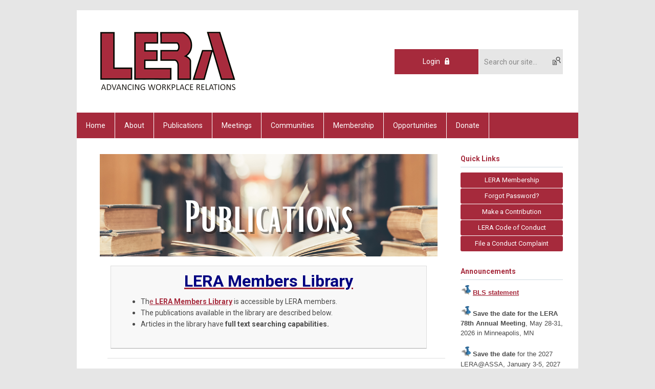

--- FILE ---
content_type: text/html; charset=utf-8
request_url: https://www.leraweb.org/publications
body_size: 7533
content:
<!DOCTYPE html PUBLIC "-//W3C//DTD XHTML 1.0 Transitional//EN" "http://www.w3.org/TR/xhtml1/DTD/xhtml1-transitional.dtd">
<html xmlns="http://www.w3.org/1999/xhtml" xml:lang="en-us" lang="en-us" >
<head>
<link rel="stylesheet" href="https://cdn.icomoon.io/2584/MCFrontEnd/style-cf.css?p279bq">
<link href='https://fonts.googleapis.com/css?family=Roboto:400,700' rel='stylesheet' type='text/css'>
  <meta http-equiv="content-type" content="text/html; charset=utf-8" />
  <meta name="robots" content="index, follow" />
  <meta name="keywords" content="" />
  <meta name="title" content="Publications" />
  <meta name="author" content="Peggy Currid" />
  <meta name="description" content="" />
  <meta name="generator" content="MemberClicks Content Management System" />
  <meta name="viewport" content="width=device-width, initial-scale=1" />
  <title>Publications</title>
  <link href="/templates/buckhead-jt/favicon.ico" rel="shortcut icon" type="image/x-icon" />
  <style type="text/css">
    ::-webkit-input-placeholder {color:inherit; opacity: 0.6}
    :-moz-placeholder {color:inherit;opacity:0.6}
    ::-moz-placeholder {color:inherit;opacity:0.6}
    :-ms-input-placeholder {color:inherit; opacity: 0.6}
  </style>
  <script type="text/javascript" src="https://www.leraweb.org/includes/js/jquery.min.js"></script>
  <script type="text/javascript" src="https://www.leraweb.org/includes/js/jquery-migrate.min.js"></script>
  <script type="text/javascript">
    (function($){
      jQuery.fn.extend({
        live: function (event, callback) {
          if (this.selector) {
            jQuery(document).on(event, this.selector, callback);
          }
        },
        curCSS : function (element, attrib, val){
          $(element).css(attrib, val);
        }
      })
    })(jQuery);
  </script>
  <script type="text/javascript">jQuery.noConflict();</script>
  <script type="text/javascript" src="https://www.leraweb.org/includes/js/jquery-ui-custom-elvn-fr.min.js"></script>
  <script type="text/javascript" src="https://www.leraweb.org/includes/js/jQueryUIDialogInclude.js"></script>
  <script type="text/javascript" src="https://www.leraweb.org/includes/js/jquery.dataTables.js"></script>
  <script type="text/javascript" src="https://www.leraweb.org/includes/js/jquery.tablednd-0.5.js"></script>
  <script type="text/javascript" src="https://www.leraweb.org/includes/js/json2.js"></script>
  <script type="text/javascript" src="/ui-v2/js/libs/underscore/underscore.js"></script>
  <link rel="stylesheet" href="https://www.leraweb.org/includes/css/themes/base/ui.all.css" type="text/css" />
  <link rel="stylesheet" href="https://www.leraweb.org/includes/css/jqueryui.css" type="text/css" />
  <link rel="stylesheet" href="https://www.leraweb.org/includes/css/system-messages.css" type="text/css" />
  <script type="text/javascript" src="/plugins/system/mtupgrade/mootools.js"></script>
  <script type="text/javascript" src="/includes/js/joomla.javascript.js"></script>
  <script type="text/javascript" src="/media/system/js/caption.js"></script>
  <script type='text/javascript'>
/*<![CDATA[*/
	var jax_live_site = 'https://www.leraweb.org/index.php';
	var jax_site_type = '1.5';
	var jax_token_var = 'e340bf95cdcb6cd47cdb1e8c07a2d0a8';
/*]]>*/
</script><script type="text/javascript" src="https://www.leraweb.org/plugins/system/pc_includes/ajax_1.3.js"></script>
  <link rel="stylesheet" href="/media/system/css/modal.css" type="text/css" />
  <script type="text/javascript" src="/media/system/js/modal.js"></script>
  <script type="text/javascript">
      window.addEvent("domready", function() {
          SqueezeBox.initialize({});
          $$("a.modal").each(function(el) {
              el.addEvent("click", function(e) {
                  new Event(e).stop();
                  SqueezeBox.fromElement(el);
              });
          });
      });
  </script>
  <script type="text/javascript">
    jQuery(document).ready(function() {
      var mcios = navigator.userAgent.toLowerCase().match(/(iphone|ipod|ipad)/);
      var supportsTouch = 'ontouchstart' in window || window.navigator.msMaxTouchPoints || navigator.userAgent.toLowerCase().match(/(iemobile)/);
      if (mcios) {
        jQuery('#bkg').addClass('mc-touch mc-ios');
      } else if (supportsTouch) {
        jQuery('#bkg').addClass('mc-touch non-ios');
      } else {
        jQuery('#bkg').addClass('mc-no-touch');
      }
      jQuery('#cToolbarNavList li:has(li)').addClass('parent');
    });
  </script>

<link rel="stylesheet" href="/templates/system/css/general.css" type="text/css"/>
<link rel="stylesheet" href="/jmc-assets/nivo-slider-css/nivo-slider.css" type="text/css" />
<link rel="stylesheet" href="/jmc-assets/nivo-slider-css/nivo-themes/mc01/mc01.css" type="text/css" />
<link rel="stylesheet" href="/jmc-assets/nivo-slider-css/nivo-themes/mc02/mc02.css" type="text/css" />
<link rel="stylesheet" href="/templates/buckhead-jt/css/editor.css" type="text/css" />
<!--[if lte IE 8]>
    <link rel="stylesheet" type="text/css" href="/templates/buckhead-jt/css/ie8.css" />
<![endif]-->
<script type="text/javascript" src="/jmc-assets/global-js/hoverIntent.js"></script>
<script type="text/javascript" src="/jmc-assets/global-js/jquery.nivo.slider.pack.js"></script>

<script type="text/javascript">
jQuery(function(){
    jQuery('.socnets ul > li > a > span').each(function() {
        var socnetText = jQuery(this).text().toLowerCase();
        jQuery(this).addClass('icon-'+socnetText);
        jQuery(this).parent('a').addClass(socnetText);
    });

    jQuery('a#menu-toggle').bind('click', function(){
            jQuery('#bkg').toggleClass('show-mobile');
    });

    jQuery('a#menu-toggle-x').bind('click', function(){
        jQuery('#bkg.show-mobile').toggleClass('show-mobile');
    });

    jQuery('div.site-overlay').bind('click',function(){
        jQuery('body.show-mobile').toggleClass('show-mobile');
    });

});
</script>
<script type="text/javascript">// <![CDATA[
jQuery(window).load(function() {
    jQuery('#slider').nivoSlider({
        effect: 'fade', // Nivo Slider - Specify sets like: 'fold,fade,sliceDown'
        slices: 9, // For slice animations
        boxCols: 9, // For box animations
        boxRows: 3, // For box animations
        animSpeed: 500, // Slide transition speed
        pauseTime: 5000, // How long each slide will show
        startSlide: 0, // Set starting Slide (0 index)
        directionNav: true, // Next & Prev navigation
        directionNavHide: true, // Only show on hover
        controlNav: false, // 1,2,3... navigation
        controlNavThumbs: false, // Use thumbnails for Control Nav
        pauseOnHover: false, // Stop animation while hovering
        manualAdvance: false, // Force manual transitions
        prevText: 'Prev', // Prev directionNav text
        nextText: 'Next', // Next directionNav text
        randomStart: false, // Start on a random slide
        beforeChange: function(){}, // Triggers before a slide transition
        afterChange: function(){}, // Triggers after a slide transition
        slideshowEnd: function(){}, // Triggers after all slides have been shown
        lastSlide: function(){}, // Triggers when last slide is shown
        afterLoad: function(){} // Triggers when slider has loaded
    });
});
// ]]></script>
<!-- Google Tag Manager -->
<script>(function(w,d,s,l,i){w[l]=w[l]||[];w[l].push({'gtm.start':
new Date().getTime(),event:'gtm.js'});var f=d.getElementsByTagName(s)[0],
j=d.createElement(s),dl=l!='dataLayer'?'&l='+l:'';j.async=true;j.src=
'https://www.googletagmanager.com/gtm.js?id='+i+dl;f.parentNode.insertBefore(j,f);
})(window,document,'script','dataLayer','GTM-PVQTLCL');</script>
<!-- End Google Tag Manager -->
</head>
<body id="bkg">
    <div id="viewports">
        <div id="phone-landscape"></div>
        <div id="tablet-portrait"></div>
        <div id="tablet-landscape"></div>
    </div>
    <a id="menu-toggle-x" class="icon-menu-x"></a>
    <div class="mobile-menu-top modules-2">
                <div class="login-search-menu">		<div class="moduletable mc-search single-search">
		            <form action="/index.php?option=com_search" method="post" name="mod_search_form" class="mc-site-search-mod">
    <div class="search mc-search single-search">
		<input name="searchword" id="mod_search_searchword" alt="Search" class="inputbox inputbox mc-search single-search" type="text" size="20" value=""  placeholder="Search our site..."  onfocus="this.placeholder = ''" onblur="this.placeholder = 'Search our site...'" /><a href="#" class="test button mc-search single-search">Search</a>	</div>
	<input type="hidden" name="task"   value="search" />
	<input type="hidden" name="option" value="com_search" />
    <input type="hidden" name="e340bf95cdcb6cd47cdb1e8c07a2d0a8" value="1" />
</form>
<script type="text/javascript">
	jQuery('form.mc-site-search-mod').find('a').click(function(e){
		e.preventDefault();
		var mcSiteSearchText = jQuery(this).closest('form.mc-site-search-mod').find('input.inputbox').val();
		if (mcSiteSearchText != ''){
			jQuery(this).closest('form.mc-site-search-mod').submit();
		}
	});
</script>
		</div>
			<div class="moduletable">
		            <a id='mcSimpleLogin' href='login'>Login</a>		</div>
	</div>
            </div>
    <div class="mobile-menu"><ul class="menu resp-menu"><li class="item1"><a href="https://www.leraweb.org/"><span>Home</span></a></li><li class="parent item110"><a href="/about"><span>About</span></a><ul><li class="item116"><a href="/executiveboard"><span>Executive Board</span></a></li><li class="item125"><a href="/bylaws"><span>Bylaws</span></a></li><li class="item126"><a href="/committee-rosters"><span>Committee Rosters</span></a></li><li class="item212"><a href="/history"><span>History</span></a></li><li class="item115"><a href="/contact"><span>Contact</span></a></li></ul></li><li id="current" class="parent active item111"><a href="/publications"><span>Publications</span></a><ul><li class="item147"><a href="/lera-publications"><span>LERA Publications</span></a></li><li class="parent item142"><a href="/lera-member-library"><span>LERA Member Library</span></a><ul></ul></li><li class="item146"><a href="/member-projects"><span>Member Projects</span></a></li></ul></li><li class="parent item141"><a href="/meetings"><span>Meetings</span></a><ul><li class="parent item287"><a href="/lera-78th-am"><span>LERA Annual Meeting</span></a><ul><li class="item260"><a href="/call-2026-minn"><span>Next Call for Proposals (web)</span></a></li><li class="item301"><a href="/meeting-home"><span>Meeting Home</span></a></li><li class="item302"><a href="http://leraoffice.org/drupalinclude/program2025.html"><span>Program</span></a></li><li class="item303"><a href="/register"><span>Register</span></a></li></ul></li><li class="parent item124"><a href="/lera-assa-meeting-january-2026"><span>LERA@ASSA Meeting (January)</span></a><ul><li class="item284"><a href="/2026-lera-assa-cfp"><span>LERA@ASSA 2026 - Call for Proposals</span></a></li><li class="item279"><a href="/session-builder-for-lera-assa"><span>Session Builder for LERA@ASSA</span></a></li></ul></li><li class="item226"><a href="/council-webinar-series"><span>Council Webinar Series</span></a></li><li class="item286"><a href="https://www.leraweb.org/coc"><span>Code of Conduct</span></a></li><li class="item144"><a href="https://lerachapter.org/events/" target="_blank"><span>LERA Chapter Events</span></a></li><li class="item181"><a href="/all-lera-meetings"><span>All LERA Meetings</span></a></li><li class="item183"><a href="/all-calls-for-proposals"><span>All Calls for Proposals</span></a></li><li class="item288"><a href="/webinar-archive"><span>Webinar Archive</span></a></li></ul></li><li class="parent item112"><a href="/communities"><span>Communities</span></a><ul><li class="parent item117"><a href="/chapters"><span>Chapters</span></a><ul><li class="item262"><a href="/chapter-events-news"><span>Chapter Events &amp; News</span></a></li></ul></li><li class="item292"><a href="/councils"><span>Councils</span></a></li><li class="item244"><a href="/dcdc"><span>Deans, Chairs, and Directors Council</span></a></li></ul></li><li class="parent item113"><a href="/membership"><span>Membership</span></a><ul><li class="item158"><a href="/join-lera"><span>Join LERA</span></a></li><li class="item145"><a href="https://www.leraweb.org/join-lera#membership"><span>Renew Membership Here</span></a></li><li class="item211"><a href="https://www.leraweb.org/organizational-memberships"><span>Organizational Membership and Sponsorship</span></a></li></ul></li><li class="parent item114"><a href="/opportunities"><span>Opportunities</span></a><ul><li class="item136"><a href="/job-board" target="_blank"><span>Job Board</span></a></li><li class="item140"><a href="/deadlines"><span>Deadlines</span></a></li><li class="item137"><a href="/awards"><span>Awards</span></a></li><li class="item138"><a href="/resource-links"><span>Resource Links</span></a></li><li class="item139"><a href="/ir-hr-programs"><span>IR/HR Programs</span></a></li><li class="item166"><a href="/advertising"><span>Advertising</span></a></li></ul></li><li class="item135"><a href="https://www.leraweb.org/index.php?option=com_mcform&amp;view=ngforms&amp;id=30923#/"><span>Donate</span></a></li></ul></div>
    <div class="mobile-menu-bottom"></div>
    <div class="site-container">
        <div class="site-overlay"></div>
                <div id="site-wrap">
            <div id="header">
                <div class="site-width">
                    <div class="mc-logo-link"><a title="Labor and Employment Relations Association" href="/"><img style="margin: 0px 0px 0px 0px;" title="" src="/assets/site/lera.png" alt="" align="" /></a></div>
                                        <div class="login-search">		<div class="moduletable mc-search single-search">
		            <form action="/index.php?option=com_search" method="post" name="mod_search_form" class="mc-site-search-mod">
    <div class="search mc-search single-search">
		<input name="searchword" id="mod_search_searchword" alt="Search" class="inputbox inputbox mc-search single-search" type="text" size="20" value=""  placeholder="Search our site..."  onfocus="this.placeholder = ''" onblur="this.placeholder = 'Search our site...'" /><a href="#" class="test button mc-search single-search">Search</a>	</div>
	<input type="hidden" name="task"   value="search" />
	<input type="hidden" name="option" value="com_search" />
    <input type="hidden" name="e340bf95cdcb6cd47cdb1e8c07a2d0a8" value="1" />
</form>
<script type="text/javascript">
	jQuery('form.mc-site-search-mod').find('a').click(function(e){
		e.preventDefault();
		var mcSiteSearchText = jQuery(this).closest('form.mc-site-search-mod').find('input.inputbox').val();
		if (mcSiteSearchText != ''){
			jQuery(this).closest('form.mc-site-search-mod').submit();
		}
	});
</script>
		</div>
			<div class="moduletable">
		            <a id='mcSimpleLogin' href='login'>Login</a>		</div>
	</div>
                                        <a id="menu-toggle" class="icon-menu"></a>
                    <div class="clarence"></div>
                </div>
            </div>
            <div id="primary-nav-container">
                <div class="site-width">
                    <div id="primary-menu"><ul class="menu resp-menu"><li class="item1"><a href="https://www.leraweb.org/"><span>Home</span></a></li><li class="parent item110"><a href="/about"><span>About</span></a><ul><li class="item116"><a href="/executiveboard"><span>Executive Board</span></a></li><li class="item125"><a href="/bylaws"><span>Bylaws</span></a></li><li class="item126"><a href="/committee-rosters"><span>Committee Rosters</span></a></li><li class="item212"><a href="/history"><span>History</span></a></li><li class="item115"><a href="/contact"><span>Contact</span></a></li></ul></li><li id="current" class="parent active item111"><a href="/publications"><span>Publications</span></a><ul><li class="item147"><a href="/lera-publications"><span>LERA Publications</span></a></li><li class="parent item142"><a href="/lera-member-library"><span>LERA Member Library</span></a><ul></ul></li><li class="item146"><a href="/member-projects"><span>Member Projects</span></a></li></ul></li><li class="parent item141"><a href="/meetings"><span>Meetings</span></a><ul><li class="parent item287"><a href="/lera-78th-am"><span>LERA Annual Meeting</span></a><ul><li class="item260"><a href="/call-2026-minn"><span>Next Call for Proposals (web)</span></a></li><li class="item301"><a href="/meeting-home"><span>Meeting Home</span></a></li><li class="item302"><a href="http://leraoffice.org/drupalinclude/program2025.html"><span>Program</span></a></li><li class="item303"><a href="/register"><span>Register</span></a></li></ul></li><li class="parent item124"><a href="/lera-assa-meeting-january-2026"><span>LERA@ASSA Meeting (January)</span></a><ul><li class="item284"><a href="/2026-lera-assa-cfp"><span>LERA@ASSA 2026 - Call for Proposals</span></a></li><li class="item279"><a href="/session-builder-for-lera-assa"><span>Session Builder for LERA@ASSA</span></a></li></ul></li><li class="item226"><a href="/council-webinar-series"><span>Council Webinar Series</span></a></li><li class="item286"><a href="https://www.leraweb.org/coc"><span>Code of Conduct</span></a></li><li class="item144"><a href="https://lerachapter.org/events/" target="_blank"><span>LERA Chapter Events</span></a></li><li class="item181"><a href="/all-lera-meetings"><span>All LERA Meetings</span></a></li><li class="item183"><a href="/all-calls-for-proposals"><span>All Calls for Proposals</span></a></li><li class="item288"><a href="/webinar-archive"><span>Webinar Archive</span></a></li></ul></li><li class="parent item112"><a href="/communities"><span>Communities</span></a><ul><li class="parent item117"><a href="/chapters"><span>Chapters</span></a><ul><li class="item262"><a href="/chapter-events-news"><span>Chapter Events &amp; News</span></a></li></ul></li><li class="item292"><a href="/councils"><span>Councils</span></a></li><li class="item244"><a href="/dcdc"><span>Deans, Chairs, and Directors Council</span></a></li></ul></li><li class="parent item113"><a href="/membership"><span>Membership</span></a><ul><li class="item158"><a href="/join-lera"><span>Join LERA</span></a></li><li class="item145"><a href="https://www.leraweb.org/join-lera#membership"><span>Renew Membership Here</span></a></li><li class="item211"><a href="https://www.leraweb.org/organizational-memberships"><span>Organizational Membership and Sponsorship</span></a></li></ul></li><li class="parent item114"><a href="/opportunities"><span>Opportunities</span></a><ul><li class="item136"><a href="/job-board" target="_blank"><span>Job Board</span></a></li><li class="item140"><a href="/deadlines"><span>Deadlines</span></a></li><li class="item137"><a href="/awards"><span>Awards</span></a></li><li class="item138"><a href="/resource-links"><span>Resource Links</span></a></li><li class="item139"><a href="/ir-hr-programs"><span>IR/HR Programs</span></a></li><li class="item166"><a href="/advertising"><span>Advertising</span></a></li></ul></li><li class="item135"><a href="https://www.leraweb.org/index.php?option=com_mcform&amp;view=ngforms&amp;id=30923#/"><span>Donate</span></a></li></ul></div>
                </div>
            </div>
                                                <div id="content-wrap" class="r-mid">
                            <div class="site-width">
                    <div id="content-padding">
                        <div id="jmc-message"></div>
                        <div id="component-wrap">


<table class="contentpaneopen">



<tr>
<td valign="top">
<div style="text-align: center;"><strong><img style="margin: 0px 0px 0px 0px;" title="" src="/assets/images/Web%20Publications%20660x200.png" alt="" align="" /></strong></div>
<blockquote>
<p style="text-align: center;"><strong><span style="font-size: 32px; color: #000080;"><a href="https://lera.memberclicks.net/lera-member-library" target="_blank"><span style="color: #000080;">LERA Members Library</span></a></span></strong></p>
<ul>
<li><span style="font-size: 14px;">Th<a href="https://lera.memberclicks.net/lera-member-library">e <strong>LERA Members Library</strong></a> is accessible by LERA members.<br /></span></li>
<li><span style="font-size: 14px;">The publications available in the library are described below.<br /></span></li>
<li><span style="font-size: 14px;">Articles in the library have <strong>full text searching capabilities.</strong></span></li>
</ul>
</blockquote>
<div style="padding-left: 30px; text-align: center;"><span style="font-size: 12px;"><span style="font-size: 12px;"><span class="field-content" style="font-size: 14px; color: #888888;"></span></span></span><hr /><span style="font-size: 12px;"><span class="field-content" style="font-size: 14px; color: #888888;"><span style="color: #993300;"><strong><a href="#POW">Perspectives on Work</a> | <a href="#RV">Research Volume</a> | <a href="#Proc">Proceedings</a> | <a href="#eBull">eBulletin</a> | <a href="#LEL"><span style="font-size: 12px;"><span class="field-content" style="font-size: 14px; color: #888888;"><span style="color: #993300;">LEL News</span></span></span></a><a href="#EPRN"><br /></a></strong></span></span></span></div>
<div style="padding-left: 30px; text-align: center;"><span class="field-content"></span></div>
<div style="padding-left: 30px; text-align: center;"><span class="field-content" style="font-size: 14px;"><span class="field-content" style="font-size: 14px;"></span></span><hr /><span class="field-content" style="font-size: 14px;"></span></div>
<div class="indent">
<div class="clear-block">
<div class="view view-publications-index view-id-publications_index view-display-id-page_1 view-dom-id-1">
<div class="view-content">
<div class="views-row views-row-2 views-row-even">
<div class="views-row views-row-3 views-row-odd">
<h4 class="views-field-title"><em><span class="field-content"></span></em></h4>
<h4 class="views-field-title"><span style="font-family: arial,helvetica,sans-serif; font-size: 14px;"><span class="field-content"><strong><a name="POW"></a><span style="font-size: 16px;">Perspectives on Work Magazine</span><br /></strong></span></span></h4>
<div class="views-field-field-pubteaser-value">
<div class="field-content">
<p style="padding-left: 30px;"><span style="font-family: arial,helvetica,sans-serif; font-size: 14px;"><em>Perspectives on Work</em> brings various workplace viewpoints to one place. Think of this as the "Cliffs Notes" for the large issues effecting LER. We may not agree on answers, but we can facilitate civil discourse on how big trends impact everyone in very different ways. </span></p>
<h4 class="views-row views-row-7 views-row-odd"><span style="font-family: arial,helvetica,sans-serif; font-size: 14px;"><span class="field-content"><span class="field-content"><strong><a name="RV"></a><span style="font-size: 16px;">LERA</span></strong> </span></span><span style="font-size: 16px;"><strong>Research Volume</strong></span></span></h4>
<p style="padding-left: 30px;"><span style="font-family: arial,helvetica,sans-serif; font-size: 14px;"><span style="font-family: arial,helvetica,sans-serif;">Scholars and practitioners contribute to the annual Research Volume to produce a prestigious collection of essays and articles for members of the LER fields. Members may view and search all back issues of the Research Volume (1954 onward) online, or they may order print versions of the Research Volume through our partner, <a href="http://www.cornellpress.cornell.edu/collections/?collection_id=126" target="_blank">Cornell University Press</a>. </span></span></p>
<p style="padding-left: 30px;"><span style="font-family: arial,helvetica,sans-serif; font-size: 14px;"><span style="font-family: arial,helvetica,sans-serif;"><strong style="font-size: 14px;"><span class="field-content"><a name="Proc"></a><span style="font-size: 16px;">Proceedings of the Annual Meetings</span></span></strong></span></span></p>
<p style="padding-left: 30px;"><span style="font-family: arial,helvetica,sans-serif; font-size: 14px;"><span>The </span><em>Proceedings of the <em>LERA Meetings</em></em><span> records papers and presentations at each year's meetings. Members may view and search all issues of the </span><em>Proceedings</em><span> (1947 onward) online, or they may order </span>print versions<span> of the 2009 through current </span><em>Proceedings</em><span> through our print-on-demand partner </span><a href="http://proceedings.com/5852.html" target="_blank">Curran Associates</a><span>. Since 2008, LERA publishes the </span><em>Proceedings</em><span> in an electronic format only.</span><br /></span></p>
<ul>
<li><span style="font-family: arial,helvetica,sans-serif; font-size: 14px;">LERA authors who have or will present at paper at a LERA meeting, please find the current <span style="font-size: 16px;"><strong><a href="/assets/docs/Publications/AuthGuide-Proc2024.pdf" target="_blank">Author Guidelines 2024</a></strong></span> here, and the <span style="font-size: 16px;"><strong><a href="https://illinois.edu/fb/sec/5565808" target="_blank">Paper Upload</a></strong></span> form here.<br /><br /> </span></li>
<li><span style="font-family: arial,helvetica,sans-serif; font-size: 14px;">Past versions of <em>Proceedings</em> author guidelines: </span></li>
<li><span style="font-family: arial,helvetica,sans-serif; font-size: 14px;"><a href="https://www.leraweb.org/assets/docs/Publications/AuthGuide-Proc2023.pdf">Author Guidelines 2023</a></span></li>
<li><span style="font-family: arial,helvetica,sans-serif; font-size: 14px;"><a href="https://www.leraweb.org/assets/docs/Publications/AuthGuide-Proc2022.pdf" target="_blank">Author Guidelines 2022</a></span></li>
<li><span style="font-family: arial,helvetica,sans-serif; font-size: 14px;"><a href="https://www.leraweb.org/assets/docs/Publications/AuthGuide-Proc2021.pdf">Author Guidelines 2021</a></span></li>
<li><span style="font-family: arial,helvetica,sans-serif; font-size: 14px;"><a href="https://www.leraweb.org/assets/docs/Publications/AuthGuide-Proc2020.pdf">Author Guidelines 2020</a></span></li>
<li><span style="font-family: arial,helvetica,sans-serif; font-size: 14px;"><a style="font-size: 14px;" title="" href="/assets/docs/Publications/AuthGuide-Proc2019.pdf" target="_blank">Author Guidelines 2019</a></span></li>
<li><span style="font-family: arial,helvetica,sans-serif; font-size: 14px;"><a title="" href="/assets/docs/Publications/AuthGuide-Proc2018.pdf" target="_blank">Author Guidelines 2018</a></span></li>
<li><span style="font-family: arial,helvetica,sans-serif; font-size: 14px;"><a href="https://www.leraweb.org/assets/docs/Publications/authguide-proc2017.pdf" target="_blank">Author Guidelines 2017</a></span></li>
<li><span style="font-family: arial,helvetica,sans-serif; font-size: 14px;"><a href="https://www.leraweb.org/assets/docs/Publications/authguide-proc2016.pdf" target="_blank">Author Guidelines 2016</a></span></li>
<li><span style="font-family: arial,helvetica,sans-serif; font-size: 14px;"><a href="https://www.leraweb.org/assets/docs/Publications/authguide-proc2015.pdf" target="_blank">Author Guidelines 2015</a></span></li>
<li><span style="font-family: arial,helvetica,sans-serif; font-size: 14px;"><a href="https://www.leraweb.org/assets/docs/Publications/authguide-proc2014.pdf" target="_blank">Author Guidelines 2014</a><br /></span></li>
</ul>
</div>
</div>
</div>
</div>
<span class="field-content" style="font-family: arial,helvetica,sans-serif; font-size: 14px;"><span class="field-content"></span></span>
<div class="views-row views-row-7 views-row-odd">
<div class="views-field-field-pubteaser-value">
<div class="field-content">
<h4 class="views-field-title"><span style="font-size: 14px;"><strong><a name="eBull"></a><span style="font-family: arial,helvetica,sans-serif; font-size: 16px;">LERA eBulletin</span></strong></span></h4>
<div class="views-field-field-pubteaser-value">
<div class="field-content">
<p style="padding-left: 30px;"><span style="font-family: arial,helvetica,sans-serif; font-size: 14px;">The LERA eBulletin is a semi-monthly newsletter distributed to LERA members. It provides information about LERA members in the news, current LERA calls and deadlines, and other current events of interest in the field of labor and employment relations. <br /></span></p>
<h4><span style="font-family: arial,helvetica,sans-serif; font-size: 14px;"><strong><span style="font-size: 16px;"><a name="LEL"></a>LERA Labor and Employment Law Newsletter </span><span style="font-family: arial,helvetica,sans-serif; font-size: 14px;"><strong><span style="font-size: 16px;">(<em>LEL News</em>)</span> </strong></span><br /></strong></span></h4>
<p><span style="font-family: arial,helvetica,sans-serif; font-size: 14px;"><span class="field-content" style="font-family: arial,helvetica,sans-serif;"></span></span></p>
<div class="views-row views-row-6 views-row-even">
<div class="views-field-field-pubteaser-value">
<div class="field-content">
<p style="padding-left: 30px;"><span style="font-family: arial,helvetica,sans-serif; font-size: 14px;">Staying informed about labor and employment law challenges most professionals. Building on the strong history of informative newsletters from Ellen Dannin and the work of the Labor and Employment Law Interest Section, editor Ann Hodges, University of Richmond, brings important </span><span style="font-family: arial,helvetica,sans-serif; font-size: 14px;">news and trends to labor law. </span></p>
</div>
</div>
</div>
<div class="views-field-field-pubteaser-value">
<div class="field-content" style="text-align: center;"><hr /><span style="font-family: arial,helvetica,sans-serif; font-size: 14px;"><span style="font-family: arial,helvetica,sans-serif; font-size: 14px;"><span style="font-size: 12px;"><span class="field-content" style="font-size: 14px; color: #888888;"><span style="color: #993300;"><strong><a href="#POW">Perspectives on Work</a> | <a href="#RV">Research Volume</a> | <a href="#Proc">Proceedings</a> | <a href="#eBull">eBulletin</a> | <a href="#LEL"><span style="font-size: 12px;"><span class="field-content" style="font-size: 14px; color: #888888;"><span style="color: #993300;">LEL News</span></span></span></a><a href="#EPRN"><br /></a></strong></span></span></span></span></span><span style="font-family: arial,helvetica,sans-serif; font-size: 14px;"><span style="font-family: arial,helvetica,sans-serif; font-size: 14px;"><span class="field-content" style="font-size: 14px;"><span class="field-content" style="font-size: 14px;"></span></span></span></span><hr /></div>
</div>
</div>
</div>
</div>
</div>
</div>
</div>
</div>
</div>
</div></td>
</tr>

</table>
<span class="article_separator">&nbsp;</span>
</div>
                    </div>
                                        <div class="login-search side-bar">		<div class="moduletable mc-search single-search">
		            <form action="/index.php?option=com_search" method="post" name="mod_search_form" class="mc-site-search-mod">
    <div class="search mc-search single-search">
		<input name="searchword" id="mod_search_searchword" alt="Search" class="inputbox inputbox mc-search single-search" type="text" size="20" value=""  placeholder="Search our site..."  onfocus="this.placeholder = ''" onblur="this.placeholder = 'Search our site...'" /><a href="#" class="test button mc-search single-search">Search</a>	</div>
	<input type="hidden" name="task"   value="search" />
	<input type="hidden" name="option" value="com_search" />
    <input type="hidden" name="e340bf95cdcb6cd47cdb1e8c07a2d0a8" value="1" />
</form>
<script type="text/javascript">
	jQuery('form.mc-site-search-mod').find('a').click(function(e){
		e.preventDefault();
		var mcSiteSearchText = jQuery(this).closest('form.mc-site-search-mod').find('input.inputbox').val();
		if (mcSiteSearchText != ''){
			jQuery(this).closest('form.mc-site-search-mod').submit();
		}
	});
</script>
		</div>
			<div class="moduletable">
		            <a id='mcSimpleLogin' href='login'>Login</a>		</div>
	</div>
                                                            <div id="right-bar" class="side-bar">		<div class="moduletable mc-button-list">
					<h3>Quick Links</h3>
		            <ul class="menu"><li class="item196"><a href="https://www.leraweb.org/lera-membership"><span>LERA Membership</span></a></li><li class="item193"><a href="/forgot-password-"><span>Forgot Password?</span></a></li><li class="item233"><a href="/make-a-contribution"><span>Make a Contribution</span></a></li><li class="item299"><a href="https://leraweb.org/coc"><span>LERA Code of Conduct</span></a></li><li class="item298"><a href="https://www.leraweb.org/coc#Where"><span>File a Conduct Complaint</span></a></li></ul>		</div>
			<div class="moduletable">
					<h3>Announcements</h3>
		            <p><span style="font-family: arial, helvetica, sans-serif; font-size: 13px;"><img src="https://lera.memberclicks.net/assets/images/pushed-pin-hi.png" alt="" width="20" /> <strong><a href="https://lera.memberclicks.net/bls-statement" target="_blank">BLS statement</a> </strong></span></p>
<p><span style="font-family: arial, helvetica, sans-serif; font-size: 13px;"><img src="https://lera.memberclicks.net/assets/images/pushed-pin-hi.png" alt="" width="20" /> <strong>S<a href="http://leraoffice.org/drupalinclude/lerameetingproposal.asp" target="_blank"></a>ave the date for the LERA 78th Annual Meeting</strong>, May 28-31, 2026 in Minneapolis, MN</span></p>
<p><span style="font-family: arial, helvetica, sans-serif; font-size: 13px;"><a href="https://lera.memberclicks.net/deadlines" target="_blank"><img src="https://lera.memberclicks.net/assets/images/pushed-pin-hi.png" alt="" width="20" /></a> <strong>Save the date </strong>for the 2027 LERA@ASSA, January 3-5, 2027 in Washington, DC</span></p>
<p><span style="font-family: arial, helvetica, sans-serif; font-size: 13px;"><a href="https://lera.memberclicks.net/index.php?option=com_mcelist&amp;view=elist&amp;id=1657" target="_blank"><img src="https://lera.memberclicks.net/assets/images/pushed-pin-hi.png" alt="" width="20" /></a> Congratulate the <strong><a href="https://lera.memberclicks.net/award-recipients-2025">2025 LERA Award Winners</a>!</strong></span></p>
<p><span style="font-family: arial, helvetica, sans-serif; font-size: 13px;"><a href="https://lera.memberclicks.net/index.php?option=com_mcelist&amp;view=elist&amp;id=1657" target="_blank"><img src="https://lera.memberclicks.net/assets/images/pushed-pin-hi.png" alt="" width="20" /></a> Not in our system yet? Complete <strong><a href="https://lera.memberclicks.net/announcements" target="_blank">this form</a></strong> to receive LERA announcements</span></p>
<p> </p>		</div>
			<div class="moduletable">
					<h3>Chapter Events</h3>
		            <!-- start feedwind code -->
<script type="text/javascript" src="https://feed.mikle.com/js/fw-loader.js" data-fw-param="157713/"></script>
<!-- end feedwind code -->		</div>
	</div>
                                    </div>
                <div class="clarence"></div>
            </div>
                    </div>
        <div id="footer">
            <div class="site-width">
                <div class="footer-info"><p style="text-align: center;">© <span style="font-family: 'arial black', 'avant garde'; font-size: 18px;"><strong>Labor and Employment Relations Association</strong></span><br /><span style="font-size: 13px;">University of Illinois Urbana-Champaign, School of Labor and Employment Relations</span><br /><span style="font-size: 13px;">504 East Armory Avenue • 121 LER Building, MC-504 • Champaign, IL 61820 • USA</span><br /><span style="font-size: 13px;">PH: 217-333-0072 • FX: 217-244-6500 • EM: <a href="https://www.facebook.com/LERAssn/" target="_blank"><span class="__cf_email__" data-cfemail="5b171e091a343d3d32383e1b3237373235343228753e3f2e">[email&#160;protected]</span></a> • <a href="/@LERassn" target="_blank">@LERassn</a></span></p>
<p style="text-align: center;"><a href="https://www.facebook.com/LERAssn/" target="_blank"><img style="margin: 0px;" src="/assets/images/Logos/FacebookIcon.png" alt="" width="50" /></a> <a href="https://www.linkedin.com/groups/3700382/"><img style="margin: 0px; width: 50px;" title="" src="/assets/images/Logos/LinkedInIcon.png" alt="" align="" /></a> <a href="https://twitter.com/LERassn" target="_blank"><img style="margin: 0px; width: 50px;" title="" src="/assets/images/Logos/TwitterIcon.png" alt="" align="" /></a></p></div>
                <div class="socnets"></div>
                <a id="RTT" href="#">Back to top <span class="icon-arrow-up"></span></a>
                <div class="clarence"></div>
                <div id="pbmc-wrap">
                    <a id="pbmc" title="powered by MemberClicks" href="http://www.memberclicks.com/">powered by 
                        <span class="icon-mc-logomark"></span>
                        <span class="icon-mc-wordmark"></span>
                        <span class="mc-brand-container">MemberClicks</span>
                    </a>
                </div>
                <div class="clarence"></div>
            </div>
        </div>
    </div>
    <script data-cfasync="false" src="/cdn-cgi/scripts/5c5dd728/cloudflare-static/email-decode.min.js"></script><script type="text/javascript" src="/jmc-assets/global-js/mc-respond-v2.1.js"></script>
     <!-- inject global template body code -->
        <!-- Google Tag Manager (noscript) -->
<noscript><iframe src="https://www.googletagmanager.com/ns.html?id=GTM-PVQTLCL"
height="0" width="0" style="display:none;visibility:hidden"></iframe></noscript>
<!-- End Google Tag Manager (noscript) -->

			<script type="text/javascript">
			document.write(unescape("%3Cscript src='https://ssl.google-analytics.com/ga.js' type='text/javascript'%3E%3C/script%3E"));
			</script>
			<script type="text/javascript">
			try {
			var pageTracker = _gat._getTracker("UA-23310587-1");
			pageTracker._trackPageview();
			} catch(err) {}</script>
			</body>
</html>